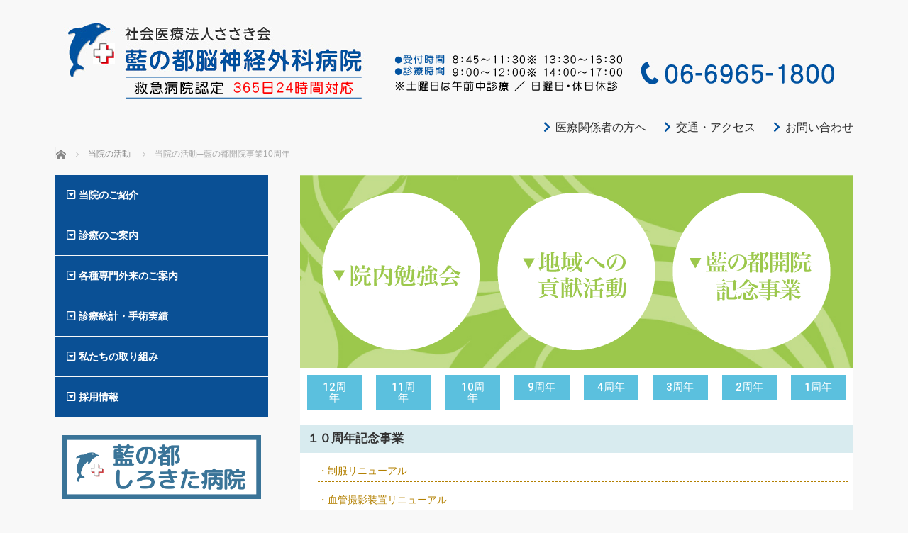

--- FILE ---
content_type: text/html; charset=UTF-8
request_url: https://ainomiyako.net/e-08/e-08-03-10/
body_size: 62238
content:
<!DOCTYPE html>
<html class="pc" lang="ja">
<head>
<meta charset="UTF-8">
<!--[if IE]><meta http-equiv="X-UA-Compatible" content="IE=edge"><![endif]-->
<meta name="viewport" content="width=device-width">
<title>当院の活動─藍の都開院事業10周年 | 藍の都脳神経外科病院</title>
<meta name="description" content="１０周年記念事業・制服リニューアル・血管撮影装置リニューアル...">
<link rel="pingback" href="https://ainomiyako.net/wp/xmlrpc.php">
<meta name='robots' content='max-image-preview:large' />
	<script>
		var ajaxurl = 'https://ainomiyako.net/wp/wp-admin/admin-ajax.php';
	</script>
<link rel="alternate" type="application/rss+xml" title="藍の都脳神経外科病院 &raquo; フィード" href="https://ainomiyako.net/feed/" />
<link rel="alternate" type="application/rss+xml" title="藍の都脳神経外科病院 &raquo; コメントフィード" href="https://ainomiyako.net/comments/feed/" />
<script type="text/javascript">
window._wpemojiSettings = {"baseUrl":"https:\/\/s.w.org\/images\/core\/emoji\/14.0.0\/72x72\/","ext":".png","svgUrl":"https:\/\/s.w.org\/images\/core\/emoji\/14.0.0\/svg\/","svgExt":".svg","source":{"concatemoji":"https:\/\/ainomiyako.net\/wp\/wp-includes\/js\/wp-emoji-release.min.js?ver=6.2.8"}};
/*! This file is auto-generated */
!function(e,a,t){var n,r,o,i=a.createElement("canvas"),p=i.getContext&&i.getContext("2d");function s(e,t){p.clearRect(0,0,i.width,i.height),p.fillText(e,0,0);e=i.toDataURL();return p.clearRect(0,0,i.width,i.height),p.fillText(t,0,0),e===i.toDataURL()}function c(e){var t=a.createElement("script");t.src=e,t.defer=t.type="text/javascript",a.getElementsByTagName("head")[0].appendChild(t)}for(o=Array("flag","emoji"),t.supports={everything:!0,everythingExceptFlag:!0},r=0;r<o.length;r++)t.supports[o[r]]=function(e){if(p&&p.fillText)switch(p.textBaseline="top",p.font="600 32px Arial",e){case"flag":return s("\ud83c\udff3\ufe0f\u200d\u26a7\ufe0f","\ud83c\udff3\ufe0f\u200b\u26a7\ufe0f")?!1:!s("\ud83c\uddfa\ud83c\uddf3","\ud83c\uddfa\u200b\ud83c\uddf3")&&!s("\ud83c\udff4\udb40\udc67\udb40\udc62\udb40\udc65\udb40\udc6e\udb40\udc67\udb40\udc7f","\ud83c\udff4\u200b\udb40\udc67\u200b\udb40\udc62\u200b\udb40\udc65\u200b\udb40\udc6e\u200b\udb40\udc67\u200b\udb40\udc7f");case"emoji":return!s("\ud83e\udef1\ud83c\udffb\u200d\ud83e\udef2\ud83c\udfff","\ud83e\udef1\ud83c\udffb\u200b\ud83e\udef2\ud83c\udfff")}return!1}(o[r]),t.supports.everything=t.supports.everything&&t.supports[o[r]],"flag"!==o[r]&&(t.supports.everythingExceptFlag=t.supports.everythingExceptFlag&&t.supports[o[r]]);t.supports.everythingExceptFlag=t.supports.everythingExceptFlag&&!t.supports.flag,t.DOMReady=!1,t.readyCallback=function(){t.DOMReady=!0},t.supports.everything||(n=function(){t.readyCallback()},a.addEventListener?(a.addEventListener("DOMContentLoaded",n,!1),e.addEventListener("load",n,!1)):(e.attachEvent("onload",n),a.attachEvent("onreadystatechange",function(){"complete"===a.readyState&&t.readyCallback()})),(e=t.source||{}).concatemoji?c(e.concatemoji):e.wpemoji&&e.twemoji&&(c(e.twemoji),c(e.wpemoji)))}(window,document,window._wpemojiSettings);
</script>
<style type="text/css">
img.wp-smiley,
img.emoji {
	display: inline !important;
	border: none !important;
	box-shadow: none !important;
	height: 1em !important;
	width: 1em !important;
	margin: 0 0.07em !important;
	vertical-align: -0.1em !important;
	background: none !important;
	padding: 0 !important;
}
</style>
	<link rel='stylesheet' id='style-css' href='https://ainomiyako.net/wp/wp-content/themes/mag_tcd036/style.css?ver=3.1.3' type='text/css' media='screen' />
<link rel='stylesheet' id='wp-block-library-css' href='https://ainomiyako.net/wp/wp-includes/css/dist/block-library/style.min.css?ver=6.2.8' type='text/css' media='all' />
<link rel='stylesheet' id='classic-theme-styles-css' href='https://ainomiyako.net/wp/wp-includes/css/classic-themes.min.css?ver=6.2.8' type='text/css' media='all' />
<style id='global-styles-inline-css' type='text/css'>
body{--wp--preset--color--black: #000000;--wp--preset--color--cyan-bluish-gray: #abb8c3;--wp--preset--color--white: #ffffff;--wp--preset--color--pale-pink: #f78da7;--wp--preset--color--vivid-red: #cf2e2e;--wp--preset--color--luminous-vivid-orange: #ff6900;--wp--preset--color--luminous-vivid-amber: #fcb900;--wp--preset--color--light-green-cyan: #7bdcb5;--wp--preset--color--vivid-green-cyan: #00d084;--wp--preset--color--pale-cyan-blue: #8ed1fc;--wp--preset--color--vivid-cyan-blue: #0693e3;--wp--preset--color--vivid-purple: #9b51e0;--wp--preset--gradient--vivid-cyan-blue-to-vivid-purple: linear-gradient(135deg,rgba(6,147,227,1) 0%,rgb(155,81,224) 100%);--wp--preset--gradient--light-green-cyan-to-vivid-green-cyan: linear-gradient(135deg,rgb(122,220,180) 0%,rgb(0,208,130) 100%);--wp--preset--gradient--luminous-vivid-amber-to-luminous-vivid-orange: linear-gradient(135deg,rgba(252,185,0,1) 0%,rgba(255,105,0,1) 100%);--wp--preset--gradient--luminous-vivid-orange-to-vivid-red: linear-gradient(135deg,rgba(255,105,0,1) 0%,rgb(207,46,46) 100%);--wp--preset--gradient--very-light-gray-to-cyan-bluish-gray: linear-gradient(135deg,rgb(238,238,238) 0%,rgb(169,184,195) 100%);--wp--preset--gradient--cool-to-warm-spectrum: linear-gradient(135deg,rgb(74,234,220) 0%,rgb(151,120,209) 20%,rgb(207,42,186) 40%,rgb(238,44,130) 60%,rgb(251,105,98) 80%,rgb(254,248,76) 100%);--wp--preset--gradient--blush-light-purple: linear-gradient(135deg,rgb(255,206,236) 0%,rgb(152,150,240) 100%);--wp--preset--gradient--blush-bordeaux: linear-gradient(135deg,rgb(254,205,165) 0%,rgb(254,45,45) 50%,rgb(107,0,62) 100%);--wp--preset--gradient--luminous-dusk: linear-gradient(135deg,rgb(255,203,112) 0%,rgb(199,81,192) 50%,rgb(65,88,208) 100%);--wp--preset--gradient--pale-ocean: linear-gradient(135deg,rgb(255,245,203) 0%,rgb(182,227,212) 50%,rgb(51,167,181) 100%);--wp--preset--gradient--electric-grass: linear-gradient(135deg,rgb(202,248,128) 0%,rgb(113,206,126) 100%);--wp--preset--gradient--midnight: linear-gradient(135deg,rgb(2,3,129) 0%,rgb(40,116,252) 100%);--wp--preset--duotone--dark-grayscale: url('#wp-duotone-dark-grayscale');--wp--preset--duotone--grayscale: url('#wp-duotone-grayscale');--wp--preset--duotone--purple-yellow: url('#wp-duotone-purple-yellow');--wp--preset--duotone--blue-red: url('#wp-duotone-blue-red');--wp--preset--duotone--midnight: url('#wp-duotone-midnight');--wp--preset--duotone--magenta-yellow: url('#wp-duotone-magenta-yellow');--wp--preset--duotone--purple-green: url('#wp-duotone-purple-green');--wp--preset--duotone--blue-orange: url('#wp-duotone-blue-orange');--wp--preset--font-size--small: 13px;--wp--preset--font-size--medium: 20px;--wp--preset--font-size--large: 36px;--wp--preset--font-size--x-large: 42px;--wp--preset--spacing--20: 0.44rem;--wp--preset--spacing--30: 0.67rem;--wp--preset--spacing--40: 1rem;--wp--preset--spacing--50: 1.5rem;--wp--preset--spacing--60: 2.25rem;--wp--preset--spacing--70: 3.38rem;--wp--preset--spacing--80: 5.06rem;--wp--preset--shadow--natural: 6px 6px 9px rgba(0, 0, 0, 0.2);--wp--preset--shadow--deep: 12px 12px 50px rgba(0, 0, 0, 0.4);--wp--preset--shadow--sharp: 6px 6px 0px rgba(0, 0, 0, 0.2);--wp--preset--shadow--outlined: 6px 6px 0px -3px rgba(255, 255, 255, 1), 6px 6px rgba(0, 0, 0, 1);--wp--preset--shadow--crisp: 6px 6px 0px rgba(0, 0, 0, 1);}:where(.is-layout-flex){gap: 0.5em;}body .is-layout-flow > .alignleft{float: left;margin-inline-start: 0;margin-inline-end: 2em;}body .is-layout-flow > .alignright{float: right;margin-inline-start: 2em;margin-inline-end: 0;}body .is-layout-flow > .aligncenter{margin-left: auto !important;margin-right: auto !important;}body .is-layout-constrained > .alignleft{float: left;margin-inline-start: 0;margin-inline-end: 2em;}body .is-layout-constrained > .alignright{float: right;margin-inline-start: 2em;margin-inline-end: 0;}body .is-layout-constrained > .aligncenter{margin-left: auto !important;margin-right: auto !important;}body .is-layout-constrained > :where(:not(.alignleft):not(.alignright):not(.alignfull)){max-width: var(--wp--style--global--content-size);margin-left: auto !important;margin-right: auto !important;}body .is-layout-constrained > .alignwide{max-width: var(--wp--style--global--wide-size);}body .is-layout-flex{display: flex;}body .is-layout-flex{flex-wrap: wrap;align-items: center;}body .is-layout-flex > *{margin: 0;}:where(.wp-block-columns.is-layout-flex){gap: 2em;}.has-black-color{color: var(--wp--preset--color--black) !important;}.has-cyan-bluish-gray-color{color: var(--wp--preset--color--cyan-bluish-gray) !important;}.has-white-color{color: var(--wp--preset--color--white) !important;}.has-pale-pink-color{color: var(--wp--preset--color--pale-pink) !important;}.has-vivid-red-color{color: var(--wp--preset--color--vivid-red) !important;}.has-luminous-vivid-orange-color{color: var(--wp--preset--color--luminous-vivid-orange) !important;}.has-luminous-vivid-amber-color{color: var(--wp--preset--color--luminous-vivid-amber) !important;}.has-light-green-cyan-color{color: var(--wp--preset--color--light-green-cyan) !important;}.has-vivid-green-cyan-color{color: var(--wp--preset--color--vivid-green-cyan) !important;}.has-pale-cyan-blue-color{color: var(--wp--preset--color--pale-cyan-blue) !important;}.has-vivid-cyan-blue-color{color: var(--wp--preset--color--vivid-cyan-blue) !important;}.has-vivid-purple-color{color: var(--wp--preset--color--vivid-purple) !important;}.has-black-background-color{background-color: var(--wp--preset--color--black) !important;}.has-cyan-bluish-gray-background-color{background-color: var(--wp--preset--color--cyan-bluish-gray) !important;}.has-white-background-color{background-color: var(--wp--preset--color--white) !important;}.has-pale-pink-background-color{background-color: var(--wp--preset--color--pale-pink) !important;}.has-vivid-red-background-color{background-color: var(--wp--preset--color--vivid-red) !important;}.has-luminous-vivid-orange-background-color{background-color: var(--wp--preset--color--luminous-vivid-orange) !important;}.has-luminous-vivid-amber-background-color{background-color: var(--wp--preset--color--luminous-vivid-amber) !important;}.has-light-green-cyan-background-color{background-color: var(--wp--preset--color--light-green-cyan) !important;}.has-vivid-green-cyan-background-color{background-color: var(--wp--preset--color--vivid-green-cyan) !important;}.has-pale-cyan-blue-background-color{background-color: var(--wp--preset--color--pale-cyan-blue) !important;}.has-vivid-cyan-blue-background-color{background-color: var(--wp--preset--color--vivid-cyan-blue) !important;}.has-vivid-purple-background-color{background-color: var(--wp--preset--color--vivid-purple) !important;}.has-black-border-color{border-color: var(--wp--preset--color--black) !important;}.has-cyan-bluish-gray-border-color{border-color: var(--wp--preset--color--cyan-bluish-gray) !important;}.has-white-border-color{border-color: var(--wp--preset--color--white) !important;}.has-pale-pink-border-color{border-color: var(--wp--preset--color--pale-pink) !important;}.has-vivid-red-border-color{border-color: var(--wp--preset--color--vivid-red) !important;}.has-luminous-vivid-orange-border-color{border-color: var(--wp--preset--color--luminous-vivid-orange) !important;}.has-luminous-vivid-amber-border-color{border-color: var(--wp--preset--color--luminous-vivid-amber) !important;}.has-light-green-cyan-border-color{border-color: var(--wp--preset--color--light-green-cyan) !important;}.has-vivid-green-cyan-border-color{border-color: var(--wp--preset--color--vivid-green-cyan) !important;}.has-pale-cyan-blue-border-color{border-color: var(--wp--preset--color--pale-cyan-blue) !important;}.has-vivid-cyan-blue-border-color{border-color: var(--wp--preset--color--vivid-cyan-blue) !important;}.has-vivid-purple-border-color{border-color: var(--wp--preset--color--vivid-purple) !important;}.has-vivid-cyan-blue-to-vivid-purple-gradient-background{background: var(--wp--preset--gradient--vivid-cyan-blue-to-vivid-purple) !important;}.has-light-green-cyan-to-vivid-green-cyan-gradient-background{background: var(--wp--preset--gradient--light-green-cyan-to-vivid-green-cyan) !important;}.has-luminous-vivid-amber-to-luminous-vivid-orange-gradient-background{background: var(--wp--preset--gradient--luminous-vivid-amber-to-luminous-vivid-orange) !important;}.has-luminous-vivid-orange-to-vivid-red-gradient-background{background: var(--wp--preset--gradient--luminous-vivid-orange-to-vivid-red) !important;}.has-very-light-gray-to-cyan-bluish-gray-gradient-background{background: var(--wp--preset--gradient--very-light-gray-to-cyan-bluish-gray) !important;}.has-cool-to-warm-spectrum-gradient-background{background: var(--wp--preset--gradient--cool-to-warm-spectrum) !important;}.has-blush-light-purple-gradient-background{background: var(--wp--preset--gradient--blush-light-purple) !important;}.has-blush-bordeaux-gradient-background{background: var(--wp--preset--gradient--blush-bordeaux) !important;}.has-luminous-dusk-gradient-background{background: var(--wp--preset--gradient--luminous-dusk) !important;}.has-pale-ocean-gradient-background{background: var(--wp--preset--gradient--pale-ocean) !important;}.has-electric-grass-gradient-background{background: var(--wp--preset--gradient--electric-grass) !important;}.has-midnight-gradient-background{background: var(--wp--preset--gradient--midnight) !important;}.has-small-font-size{font-size: var(--wp--preset--font-size--small) !important;}.has-medium-font-size{font-size: var(--wp--preset--font-size--medium) !important;}.has-large-font-size{font-size: var(--wp--preset--font-size--large) !important;}.has-x-large-font-size{font-size: var(--wp--preset--font-size--x-large) !important;}
.wp-block-navigation a:where(:not(.wp-element-button)){color: inherit;}
:where(.wp-block-columns.is-layout-flex){gap: 2em;}
.wp-block-pullquote{font-size: 1.5em;line-height: 1.6;}
</style>
<link rel='stylesheet' id='contact-form-7-css' href='https://ainomiyako.net/wp/wp-content/plugins/contact-form-7/includes/css/styles.css?ver=5.7.6' type='text/css' media='all' />
<link rel='stylesheet' id='pz-linkcard-css' href='//ainomiyako.net/wp/wp-content/uploads/pz-linkcard/style.css?ver=2.4.7.74' type='text/css' media='all' />
<link rel='stylesheet' id='ecs-styles-css' href='https://ainomiyako.net/wp/wp-content/plugins/ele-custom-skin/assets/css/ecs-style.css?ver=3.1.7' type='text/css' media='all' />
<link rel='stylesheet' id='elementor-post-7433-css' href='https://ainomiyako.net/wp/wp-content/uploads/elementor/css/post-7433.css?ver=1662035119' type='text/css' media='all' />
<script type='text/javascript' src='https://ainomiyako.net/wp/wp-includes/js/jquery/jquery.min.js?ver=3.6.4' id='jquery-core-js'></script>
<script type='text/javascript' src='https://ainomiyako.net/wp/wp-includes/js/jquery/jquery-migrate.min.js?ver=3.4.0' id='jquery-migrate-js'></script>
<script type='text/javascript' id='ecs_ajax_load-js-extra'>
/* <![CDATA[ */
var ecs_ajax_params = {"ajaxurl":"https:\/\/ainomiyako.net\/wp\/wp-admin\/admin-ajax.php","posts":"{\"page\":0,\"pagename\":\"e-08-03-10\",\"error\":\"\",\"m\":\"\",\"p\":0,\"post_parent\":\"\",\"subpost\":\"\",\"subpost_id\":\"\",\"attachment\":\"\",\"attachment_id\":0,\"name\":\"e-08-03-10\",\"page_id\":0,\"second\":\"\",\"minute\":\"\",\"hour\":\"\",\"day\":0,\"monthnum\":0,\"year\":0,\"w\":0,\"category_name\":\"\",\"tag\":\"\",\"cat\":\"\",\"tag_id\":\"\",\"author\":\"\",\"author_name\":\"\",\"feed\":\"\",\"tb\":\"\",\"paged\":0,\"meta_key\":\"\",\"meta_value\":\"\",\"preview\":\"\",\"s\":\"\",\"sentence\":\"\",\"title\":\"\",\"fields\":\"\",\"menu_order\":\"\",\"embed\":\"\",\"category__in\":[],\"category__not_in\":[],\"category__and\":[],\"post__in\":[],\"post__not_in\":[],\"post_name__in\":[],\"tag__in\":[],\"tag__not_in\":[],\"tag__and\":[],\"tag_slug__in\":[],\"tag_slug__and\":[],\"post_parent__in\":[],\"post_parent__not_in\":[],\"author__in\":[],\"author__not_in\":[],\"search_columns\":[],\"ignore_sticky_posts\":false,\"suppress_filters\":false,\"cache_results\":true,\"update_post_term_cache\":true,\"update_menu_item_cache\":false,\"lazy_load_term_meta\":true,\"update_post_meta_cache\":true,\"post_type\":\"\",\"posts_per_page\":10,\"nopaging\":false,\"comments_per_page\":\"50\",\"no_found_rows\":false,\"order\":\"DESC\"}"};
/* ]]> */
</script>
<script type='text/javascript' src='https://ainomiyako.net/wp/wp-content/plugins/ele-custom-skin/assets/js/ecs_ajax_pagination.js?ver=3.1.7' id='ecs_ajax_load-js'></script>
<script type='text/javascript' src='https://ainomiyako.net/wp/wp-content/plugins/ele-custom-skin/assets/js/ecs.js?ver=3.1.7' id='ecs-script-js'></script>
<link rel="https://api.w.org/" href="https://ainomiyako.net/wp-json/" /><link rel="alternate" type="application/json" href="https://ainomiyako.net/wp-json/wp/v2/pages/10083" /><link rel="canonical" href="https://ainomiyako.net/e-08/e-08-03-10/" />
<link rel='shortlink' href='https://ainomiyako.net/?p=10083' />
<link rel="alternate" type="application/json+oembed" href="https://ainomiyako.net/wp-json/oembed/1.0/embed?url=https%3A%2F%2Fainomiyako.net%2Fe-08%2Fe-08-03-10%2F" />
<link rel="alternate" type="text/xml+oembed" href="https://ainomiyako.net/wp-json/oembed/1.0/embed?url=https%3A%2F%2Fainomiyako.net%2Fe-08%2Fe-08-03-10%2F&#038;format=xml" />

<script src="https://ainomiyako.net/wp/wp-content/themes/mag_tcd036/js/jquery.easing.js?ver=3.1.3"></script>
<script src="https://ainomiyako.net/wp/wp-content/themes/mag_tcd036/js/jscript.js?ver=3.1.3"></script>
<script src="https://ainomiyako.net/wp/wp-content/themes/mag_tcd036/js/comment.js?ver=3.1.3"></script>

<link rel="stylesheet" media="screen and (max-width:770px)" href="https://ainomiyako.net/wp/wp-content/themes/mag_tcd036/responsive.css?ver=3.1.3">
<link rel="stylesheet" media="screen and (max-width:770px)" href="https://ainomiyako.net/wp/wp-content/themes/mag_tcd036/footer-bar.css?ver=3.1.3">

<link rel="stylesheet" href="https://ainomiyako.net/wp/wp-content/themes/mag_tcd036/japanese.css?ver=3.1.3">

<!--[if lt IE 9]>
<script src="https://ainomiyako.net/wp/wp-content/themes/mag_tcd036/js/html5.js?ver=3.1.3"></script>
<![endif]-->

<style type="text/css">



.side_headline, #copyright, .page_navi span.current, .archive_headline, #pickup_post .headline, #related_post .headline, #comment_headline, .post_list .category a, #footer_post_list .category a, .mobile .footer_headline, #page_title
 { background-color:#00529E; }

a:hover, #comment_header ul li a:hover, .post_content a
 { color:#08B9D4; }
.post_content .q_button { color:#fff; }
.pc #global_menu > ul > li a:hover, .pc #global_menu > ul > li.active > a, .pc #global_menu ul ul a, #return_top a:hover, .next_page_link a:hover, .page_navi a:hover, .collapse_category_list li a:hover .count,
  #wp-calendar td a:hover, #wp-calendar #prev a:hover, #wp-calendar #next a:hover, .widget_search #search-btn input:hover, .widget_search #searchsubmit:hover, .side_widget.google_search #searchsubmit:hover,
   #submit_comment:hover, #comment_header ul li a:hover, #comment_header ul li.comment_switch_active a, #comment_header #comment_closed p, #post_pagination a:hover, #post_pagination p, a.menu_button:hover
    { background-color:#08B9D4; }

.pc #global_menu_wrap .home_menu:hover { background:#08B9D4 url(https://ainomiyako.net/wp/wp-content/themes/mag_tcd036/img/header/home.png) no-repeat center; }
.pc #global_menu > ul > li a:hover, .pc #global_menu > ul > li.active > a { border-color:#08B9D4; }

.mobile #global_menu li a:hover, .mobile #global_menu_wrap .home_menu:hover { background-color:#08B9D4 !important; }

#comment_textarea textarea:focus, #guest_info input:focus, #comment_header ul li a:hover, #comment_header ul li.comment_switch_active a, #comment_header #comment_closed p
 { border-color:#08B9D4; }

#comment_header ul li.comment_switch_active a:after, #comment_header #comment_closed p:after
 { border-color:#08B9D4 transparent transparent transparent; }

.pc #global_menu ul ul a:hover
 { background-color:#068FA3; }

.user_sns li a:hover
 { background-color:#08B9D4; border-color:#08B9D4; }

.collapse_category_list li a:before
 { border-color: transparent transparent transparent #08B9D4; }

#previous_next_post .prev_post:hover, #previous_next_post .next_post:hover
 { background-color:#08B9D4 !important; }

#footer_post_list .title { color:#FFFFFF; background:rgba(0,0,0,0.4); }

#post_title { font-size:21px; }
.post_content { font-size:14px; }


</style>


<style type="text/css">h4.kinen10{
margin: 10px 0 10px 0;
}

.line{
color: #b38001;
border-bottom: dashed 1px #b38001;
margin:0 7px 10px 7px;

}
</style><link rel="icon" href="/wp/wp-content/uploads/2025/10/irukablue-120x120.png" sizes="32x32" />
<link rel="icon" href="/wp/wp-content/uploads/2025/10/irukablue.png" sizes="192x192" />
<link rel="apple-touch-icon" href="/wp/wp-content/uploads/2025/10/irukablue.png" />
<meta name="msapplication-TileImage" content="/wp/wp-content/uploads/2025/10/irukablue.png" />
		<style type="text/css" id="wp-custom-css">
			.post_content h2 { 
background:#fff url(/wp/wp-content/uploads/2025/10/irukablue.png)  no-repeat!important;
background-size:40px auto!important;
background-position:left 10px center!important;
	
}
		</style>
		
<!-- fontawesome -->
<link href="https://use.fontawesome.com/releases/v5.6.1/css/all.css" rel="stylesheet">

<!-- 藍の都追加CSS -->
<link rel='stylesheet' href='/wp/wp-content/themes/mag_tcd036/style_ainomiyako.css' type='text/css' />
<link rel='stylesheet' href='/wp/wp-content/themes/mag_tcd036/style_ainomiyako_tx.css' type='text/css' />
<link rel='stylesheet' href='/wp/wp-content/themes/mag_tcd036/style_ainomiyako_hp.css' type='text/css' />
<link rel='stylesheet' href='/wp/wp-content/themes/mag_tcd036/style_ainomiyako_footer.css' type='text/css' />

<!-- Global site tag (gtag.js) - Google Analytics -->
<script async src="https://www.googletagmanager.com/gtag/js?id=G-Q8P0QHVLL1"></script>
<script>
  window.dataLayer = window.dataLayer || [];
  function gtag(){dataLayer.push(arguments);}
  gtag('js', new Date());

  gtag('config', 'G-Q8P0QHVLL1');
</script>

<div id="fb-root"></div>
<script async defer crossorigin="anonymous" src="https://connect.facebook.net/ja_JP/sdk.js#xfbml=1&version=v14.0" nonce="f8o31OqG"></script>

</head>
<body class="page-template-default page page-id-10083 page-child parent-pageid-2311 layout2 elementor-default elementor-kit-2836">

 <!-- global menu -->
  <div id="global_menu_wrap">
  <div id="global_menu" class="clearfix">
   <a class="home_menu" href="https://ainomiyako.net/"><span>ホーム</span></a>
   <ul id="menu-gnavi" class="menu"><li id="menu-item-88" class="menu-item menu-item-type-post_type menu-item-object-page menu-item-88"><a href="https://ainomiyako.net/a/">当院のご紹介</a></li>
<li id="menu-item-113" class="menu-item menu-item-type-post_type menu-item-object-page menu-item-113"><a href="https://ainomiyako.net/b/">診療のご案内</a></li>
<li id="menu-item-114" class="menu-item menu-item-type-post_type menu-item-object-page menu-item-114"><a href="https://ainomiyako.net/c/">各種専門外来のご案内</a></li>
<li id="menu-item-115" class="menu-item menu-item-type-post_type menu-item-object-page menu-item-115"><a href="https://ainomiyako.net/d/">診療統計・手術実績</a></li>
<li id="menu-item-116" class="menu-item menu-item-type-post_type menu-item-object-page menu-item-116"><a href="https://ainomiyako.net/e/">私たちの取り組み</a></li>
<li id="menu-item-117" class="menu-item menu-item-type-post_type menu-item-object-page menu-item-117"><a href="https://ainomiyako.net/f/">採用情報</a></li>
<li id="menu-item-531" class="menu-item menu-item-type-post_type menu-item-object-page menu-item-531"><a href="https://ainomiyako.net/contact/">お問い合わせ</a></li>
<li id="menu-item-545" class="menu-item menu-item-type-post_type menu-item-object-page menu-item-545"><a href="https://ainomiyako.net/access/">交通・アクセス</a></li>
</ul>  </div>

 </div>
 
 <div id="header">

	 
  <!-- logo -->
  <div id='logo_image'>
<h1 id="logo"><a href=" https://ainomiyako.net/" title="藍の都脳神経外科病院" data-label="藍の都脳神経外科病院"><img src="https://ainomiyako.net/wp/wp-content/uploads/tcd-w/logo.jpg?1768851908" alt="藍の都脳神経外科病院" title="藍の都脳神経外科病院" /></a></h1>
</div>

    <h2 id="site_description"></h2>
  
    <a href="#" class="menu_button"><span>menu</span></a>
  
	 <div>
	 <p style="float: right; margin: 0 0 0 25px;" class="pc"><a href="/contact/"><i style="color:#00529f;" class="fas fa-chevron-right"></i>お問い合わせ</a></p>
	 <p style="float: right; margin: 0 0 0 25px;" class="pc"><a href="/access/"><i style="color:#00529f;" class="fas fa-chevron-right"></i>交通・アクセス</a></p>
		 <p style="float: right; margin: 0 0 0 15px;" class="pc"><a href="/b/b-03/"><i style="color:#00529f;" class="fas fa-chevron-right"></i>医療関係者の方へ</a></p>
		 <br style="clear:both;" />
	 </div>
	 
 </div><!-- END #header -->

 <div id="main_contents" class="clearfix">

  <!-- bread crumb -->
    
<ul id="bread_crumb" class="clearfix">
 <li itemscope="itemscope" itemtype="http://data-vocabulary.org/Breadcrumb" class="home"><a itemprop="url" href="https://ainomiyako.net/"><span itemprop="title">ホーム</span></a></li>

    <li itemscope="itemscope"
itemtype="http://data-vocabulary.org/Breadcrumb"><a itemprop="url"
href="https://ainomiyako.net/e-08/"><span
itemprop="title">当院の活動</span></a></li>
 <li class="last">当院の活動─藍の都開院事業10周年</li>
	

</ul>
  
<div id="main_col">

 
 <div id="article">

  <h2 id="page_title">当院の活動─藍の都開院事業10周年</h2>

  <div class="post_content clearfix">
   		<div data-elementor-type="section" data-elementor-id="2476" class="elementor elementor-2476">
		<div class="elementor-section-wrap">
					<section class="elementor-section elementor-top-section elementor-element elementor-element-79c61f8 elementor-section-boxed elementor-section-height-default elementor-section-height-default" data-id="79c61f8" data-element_type="section" data-settings="{&quot;background_background&quot;:&quot;classic&quot;}">
						<div class="elementor-container elementor-column-gap-default">
							<div class="elementor-row">
					<div class="elementor-column elementor-col-100 elementor-top-column elementor-element elementor-element-bbb821c" data-id="bbb821c" data-element_type="column">
			<div class="elementor-column-wrap elementor-element-populated">
							<div class="elementor-widget-wrap">
						<section class="elementor-section elementor-inner-section elementor-element elementor-element-10dd0ba elementor-section-boxed elementor-section-height-default elementor-section-height-default" data-id="10dd0ba" data-element_type="section">
						<div class="elementor-container elementor-column-gap-default">
							<div class="elementor-row">
					<div class="elementor-column elementor-col-33 elementor-inner-column elementor-element elementor-element-b30e983" data-id="b30e983" data-element_type="column">
			<div class="elementor-column-wrap elementor-element-populated">
							<div class="elementor-widget-wrap">
						<div class="elementor-element elementor-element-9481766 elementor-widget elementor-widget-image" data-id="9481766" data-element_type="widget" data-widget_type="image.default">
				<div class="elementor-widget-container">
								<div class="elementor-image">
													<a href="https://ainomiyako.net/e-08/e-08-01-2019">
							<img width="223" height="222" src="/wp/wp-content/uploads/2020/02/e-08-1.png" class="elementor-animation-shrink attachment-full size-full" alt="" loading="lazy" srcset="https://ainomiyako.net/wp/wp-content/uploads/2020/02/e-08-1.png 223w, https://ainomiyako.net/wp/wp-content/uploads/2020/02/e-08-1-150x150.png 150w, https://ainomiyako.net/wp/wp-content/uploads/2020/02/e-08-1-200x200.png 200w, https://ainomiyako.net/wp/wp-content/uploads/2020/02/e-08-1-120x120.png 120w" sizes="(max-width: 223px) 100vw, 223px" />								</a>
														</div>
						</div>
				</div>
						</div>
					</div>
		</div>
				<div class="elementor-column elementor-col-33 elementor-inner-column elementor-element elementor-element-e7c56f8" data-id="e7c56f8" data-element_type="column">
			<div class="elementor-column-wrap elementor-element-populated">
							<div class="elementor-widget-wrap">
						<div class="elementor-element elementor-element-0a97b6f elementor-widget elementor-widget-image" data-id="0a97b6f" data-element_type="widget" data-widget_type="image.default">
				<div class="elementor-widget-container">
								<div class="elementor-image">
													<a href="https://ainomiyako.net/e-08/e-08-02-2019">
							<img width="223" height="222" src="/wp/wp-content/uploads/2020/02/e-08-2.png" class="elementor-animation-shrink attachment-full size-full" alt="" loading="lazy" srcset="https://ainomiyako.net/wp/wp-content/uploads/2020/02/e-08-2.png 223w, https://ainomiyako.net/wp/wp-content/uploads/2020/02/e-08-2-150x150.png 150w, https://ainomiyako.net/wp/wp-content/uploads/2020/02/e-08-2-200x200.png 200w, https://ainomiyako.net/wp/wp-content/uploads/2020/02/e-08-2-120x120.png 120w" sizes="(max-width: 223px) 100vw, 223px" />								</a>
														</div>
						</div>
				</div>
						</div>
					</div>
		</div>
				<div class="elementor-column elementor-col-33 elementor-inner-column elementor-element elementor-element-2b2e6b8" data-id="2b2e6b8" data-element_type="column">
			<div class="elementor-column-wrap elementor-element-populated">
							<div class="elementor-widget-wrap">
						<div class="elementor-element elementor-element-0a95385 elementor-widget elementor-widget-image" data-id="0a95385" data-element_type="widget" data-widget_type="image.default">
				<div class="elementor-widget-container">
								<div class="elementor-image">
													<a href="https://ainomiyako.net/e-08/e-08-03-12">
							<img width="223" height="222" src="/wp/wp-content/uploads/2020/02/e-08-3.png" class="elementor-animation-shrink attachment-full size-full" alt="" loading="lazy" srcset="https://ainomiyako.net/wp/wp-content/uploads/2020/02/e-08-3.png 223w, https://ainomiyako.net/wp/wp-content/uploads/2020/02/e-08-3-150x150.png 150w, https://ainomiyako.net/wp/wp-content/uploads/2020/02/e-08-3-200x200.png 200w, https://ainomiyako.net/wp/wp-content/uploads/2020/02/e-08-3-120x120.png 120w" sizes="(max-width: 223px) 100vw, 223px" />								</a>
														</div>
						</div>
				</div>
						</div>
					</div>
		</div>
								</div>
					</div>
		</section>
						</div>
					</div>
		</div>
								</div>
					</div>
		</section>
				<section class="elementor-section elementor-top-section elementor-element elementor-element-5f73a43 elementor-section-boxed elementor-section-height-default elementor-section-height-default" data-id="5f73a43" data-element_type="section">
						<div class="elementor-container elementor-column-gap-default">
							<div class="elementor-row">
					<div class="elementor-column elementor-col-100 elementor-top-column elementor-element elementor-element-9f3de28" data-id="9f3de28" data-element_type="column">
			<div class="elementor-column-wrap elementor-element-populated">
							<div class="elementor-widget-wrap">
						<section class="elementor-section elementor-inner-section elementor-element elementor-element-46e8ed0 elementor-section-boxed elementor-section-height-default elementor-section-height-default" data-id="46e8ed0" data-element_type="section">
						<div class="elementor-container elementor-column-gap-default">
							<div class="elementor-row">
					<div class="elementor-column elementor-col-12 elementor-inner-column elementor-element elementor-element-3e9badc" data-id="3e9badc" data-element_type="column">
			<div class="elementor-column-wrap elementor-element-populated">
							<div class="elementor-widget-wrap">
						<div class="elementor-element elementor-element-e371b13 elementor-button-info elementor-align-justify elementor-widget elementor-widget-button" data-id="e371b13" data-element_type="widget" data-widget_type="button.default">
				<div class="elementor-widget-container">
					<div class="elementor-button-wrapper">
			<a href="https://ainomiyako.net/e-08/e-08-03-12" class="elementor-button-link elementor-button elementor-size-sm" role="button">
						<span class="elementor-button-content-wrapper">
						<span class="elementor-button-text">12周年</span>
		</span>
					</a>
		</div>
				</div>
				</div>
						</div>
					</div>
		</div>
				<div class="elementor-column elementor-col-12 elementor-inner-column elementor-element elementor-element-eeb7be0" data-id="eeb7be0" data-element_type="column">
			<div class="elementor-column-wrap elementor-element-populated">
							<div class="elementor-widget-wrap">
						<div class="elementor-element elementor-element-57c86d3 elementor-button-info elementor-align-justify elementor-widget elementor-widget-button" data-id="57c86d3" data-element_type="widget" data-widget_type="button.default">
				<div class="elementor-widget-container">
					<div class="elementor-button-wrapper">
			<a href="https://ainomiyako.net/e-08/e-08-03-11" class="elementor-button-link elementor-button elementor-size-sm" role="button">
						<span class="elementor-button-content-wrapper">
						<span class="elementor-button-text">11周年</span>
		</span>
					</a>
		</div>
				</div>
				</div>
						</div>
					</div>
		</div>
				<div class="elementor-column elementor-col-12 elementor-inner-column elementor-element elementor-element-e214342" data-id="e214342" data-element_type="column">
			<div class="elementor-column-wrap elementor-element-populated">
							<div class="elementor-widget-wrap">
						<div class="elementor-element elementor-element-cd35a13 elementor-button-info elementor-align-justify elementor-widget elementor-widget-button" data-id="cd35a13" data-element_type="widget" data-widget_type="button.default">
				<div class="elementor-widget-container">
					<div class="elementor-button-wrapper">
			<a href="https://ainomiyako.net/e-08/e-08-03-10" class="elementor-button-link elementor-button elementor-size-sm" role="button">
						<span class="elementor-button-content-wrapper">
						<span class="elementor-button-text">10周年</span>
		</span>
					</a>
		</div>
				</div>
				</div>
						</div>
					</div>
		</div>
				<div class="elementor-column elementor-col-12 elementor-inner-column elementor-element elementor-element-7ec844b" data-id="7ec844b" data-element_type="column">
			<div class="elementor-column-wrap elementor-element-populated">
							<div class="elementor-widget-wrap">
						<div class="elementor-element elementor-element-44b90ad elementor-button-info elementor-align-justify elementor-widget elementor-widget-button" data-id="44b90ad" data-element_type="widget" data-widget_type="button.default">
				<div class="elementor-widget-container">
					<div class="elementor-button-wrapper">
			<a href="https://ainomiyako.net/e-08/e-08-03-9" class="elementor-button-link elementor-button elementor-size-sm" role="button">
						<span class="elementor-button-content-wrapper">
						<span class="elementor-button-text">9周年</span>
		</span>
					</a>
		</div>
				</div>
				</div>
						</div>
					</div>
		</div>
				<div class="elementor-column elementor-col-12 elementor-inner-column elementor-element elementor-element-d096de9" data-id="d096de9" data-element_type="column">
			<div class="elementor-column-wrap elementor-element-populated">
							<div class="elementor-widget-wrap">
						<div class="elementor-element elementor-element-4ae523c elementor-button-info elementor-align-justify elementor-widget elementor-widget-button" data-id="4ae523c" data-element_type="widget" data-widget_type="button.default">
				<div class="elementor-widget-container">
					<div class="elementor-button-wrapper">
			<a href="https://ainomiyako.net/e-08/e-08-03-4" class="elementor-button-link elementor-button elementor-size-sm" role="button">
						<span class="elementor-button-content-wrapper">
						<span class="elementor-button-text">4周年</span>
		</span>
					</a>
		</div>
				</div>
				</div>
						</div>
					</div>
		</div>
				<div class="elementor-column elementor-col-12 elementor-inner-column elementor-element elementor-element-c0da0a3" data-id="c0da0a3" data-element_type="column">
			<div class="elementor-column-wrap elementor-element-populated">
							<div class="elementor-widget-wrap">
						<div class="elementor-element elementor-element-2275240 elementor-button-info elementor-align-justify elementor-widget elementor-widget-button" data-id="2275240" data-element_type="widget" data-widget_type="button.default">
				<div class="elementor-widget-container">
					<div class="elementor-button-wrapper">
			<a href="https://ainomiyako.net/e-08/e-08-03-3" class="elementor-button-link elementor-button elementor-size-sm" role="button">
						<span class="elementor-button-content-wrapper">
						<span class="elementor-button-text">3周年</span>
		</span>
					</a>
		</div>
				</div>
				</div>
						</div>
					</div>
		</div>
				<div class="elementor-column elementor-col-12 elementor-inner-column elementor-element elementor-element-be92d4b" data-id="be92d4b" data-element_type="column">
			<div class="elementor-column-wrap elementor-element-populated">
							<div class="elementor-widget-wrap">
						<div class="elementor-element elementor-element-c95098a elementor-button-info elementor-align-justify elementor-widget elementor-widget-button" data-id="c95098a" data-element_type="widget" data-widget_type="button.default">
				<div class="elementor-widget-container">
					<div class="elementor-button-wrapper">
			<a href="https://ainomiyako.net/e-08/e-08-03-2" class="elementor-button-link elementor-button elementor-size-sm" role="button">
						<span class="elementor-button-content-wrapper">
						<span class="elementor-button-text">2周年</span>
		</span>
					</a>
		</div>
				</div>
				</div>
						</div>
					</div>
		</div>
				<div class="elementor-column elementor-col-12 elementor-inner-column elementor-element elementor-element-db39b95" data-id="db39b95" data-element_type="column">
			<div class="elementor-column-wrap elementor-element-populated">
							<div class="elementor-widget-wrap">
						<div class="elementor-element elementor-element-8d400b3 elementor-button-info elementor-align-justify elementor-widget elementor-widget-button" data-id="8d400b3" data-element_type="widget" data-widget_type="button.default">
				<div class="elementor-widget-container">
					<div class="elementor-button-wrapper">
			<a href="https://ainomiyako.net/e-08/e-08-03-1" class="elementor-button-link elementor-button elementor-size-sm" role="button">
						<span class="elementor-button-content-wrapper">
						<span class="elementor-button-text">1周年</span>
		</span>
					</a>
		</div>
				</div>
				</div>
						</div>
					</div>
		</div>
								</div>
					</div>
		</section>
						</div>
					</div>
		</div>
								</div>
					</div>
		</section>
				</div>
		</div>
		
<h4 class="kinen10">１０周年記念事業</h4>
<ul>
<li class="line">・制服リニューアル</li>
<li class="line">・血管撮影装置リニューアル</li>
</ul>
     </div>

 </div><!-- END #article -->

 
</div><!-- END #main_col -->



  <div id="side_col">
  <div class="widget_text side_widget clearfix widget_custom_html" id="custom_html-22">
<div class="textwidget custom-html-widget"><ul class="accordion1">
    <li>
        <p class="ac1"><i class="far fa-caret-square-down"></i> 当院のご紹介</p>
        <ul class="inner open1">
            <li class="content1-1"><a href="/a/a-1/"><i class="fas fa-chevron-right"></i>理事長・院長挨拶</a></li>
            <li class="content1-2"><a href="/a/a-2/"><i class="fas fa-chevron-right"></i>沿革及び施設基準</a></li>
            
        </ul>
    </li>
    <li>
        <p class="ac2"><i class="far fa-caret-square-down"></i> 診療のご案内</p>
        <ul class="inner open2">
            <li class="content2-1"><a href="/b/b-01/"><i class="fas fa-chevron-right"></i>外来診療案内</a></li>
					<li class="content1-3"><a href="/b/a-3/"><i class="fas fa-chevron-right"></i>診療科・医師紹介</a></li><li class="content1-4"><a href="/b/a-4/"><i class="fas fa-chevron-right"></i>部門紹介</a></li>
            <li class="content2-2"><a href="/b/b-02/"><i class="fas fa-chevron-right"></i>入院について</a></li>
            <!--<li class="content2-3"><a href="/b/b-03/"><i class="fas fa-chevron-right"></i>医療関係者の方へ</a></li>-->
            <li class="content2-4"><a href="/b/b-04/"><i class="fas fa-chevron-right"></i>回復期リハビリテーション病棟について</a></li><li class="content2-5"><a href="/b/b-05/"><i class="fas fa-chevron-right"></i>最先端脳卒中リハビリテーション</a></li>
        </ul>
    </li>
    <li>
        <p class="ac3"><i class="far fa-caret-square-down"></i> 各種専門外来のご案内</p>
        <ul class="inner open3">
            <li class="content3-1"><a href="/keisyuku/"><i class="fas fa-chevron-right"></i>ボツリヌス痙縮治療センター（肉毒竿菌毒素）</a></li>
            <li class="content3-2"><a href="/c/c-02/"><i class="fas fa-chevron-right"></i>NEURO®</a></li>
            <li class="content3-3"><a href="/c/c-07/"><i class="fas fa-chevron-right"></i>てんかん・パーキンソン外来</a></li>
            <li class="content3-4"><a href="/c/c-03/"><i class="fas fa-chevron-right"></i>SAS（睡眠時無呼吸外来）外来</a></li>
            <li class="content3-5"><a href="/c/c-05/"><i class="fas fa-chevron-right"></i>糖尿病外来</a></li>
            <li class="content3-6"><a href="/a/a-3/a-3-1/#hizakansetsu"><i class="fas fa-chevron-right"></i>変形性膝関節症外来</a></li>
 <li class="content3-5"><a href="/c/c-08/"><i class="fas fa-chevron-right"></i>脳ドック</a></li>
        </ul>
    </li>
     <li>
        <p class="ac4"><i class="far fa-caret-square-down"></i> 診療統計・手術実績</p>
        <ul class="inner open4">
            <li class="content4-1"><a href="/d/d-1/"><i class="fas fa-chevron-right"></i>診療統計</a></li>
            <li class="content4-2"><a href="/d/d-2/"><i class="fas fa-chevron-right"></i>手術実績</a></li>
            <li class="content4-3"><a href="/d/d-3/"><i class="fas fa-chevron-right"></i>救急受入れ実績</a></li>
            <li class="content4-4"><a href="/d/d-4/"><i class="fas fa-chevron-right"></i>厚生労働大臣の定める掲示事項</a></li>
        </ul>
    </li>
     <li>
        <p class="ac5"><i class="far fa-caret-square-down"></i> 私たちの取り組み</p>
        <ul class="inner open5">
            <li class="content5-1"><a href="/e/e-01/"><i class="fas fa-chevron-right"></i>NCDへの参加</a></li>
            <li class="content5-2"><a href="/e/e-02/"><i class="fas fa-chevron-right"></i>NASVA短期入院協力病院</a></li>
<li class="content5-3"><a href="/e/e-03/"><i class="fas fa-chevron-right"></i>中国語対応施設(訪日医療・インバウンド)</a></li>            <li class="content5-4"><a href="/e/kokusaikouken"><i class="fas fa-chevron-right"></i>国際貢献事業</a></li>
            <li class="content5-5"><a href="/e-08/"><i class="fas fa-chevron-right"></i>当院の活動</a></li>
<li class="content5-6"><a href="/e/e-09/"><i class="fas fa-chevron-right"></i>高度専門的治療への取り組み
</a></li>
<li class="content5-7"><a href="/e-05-01/e1-2026/"><i class="fas fa-chevron-right"></i>研修会・学会発表・研究論文等実績</a></li>
<li class="content5-8"><a href="/e/e-06/"><i class="fas fa-chevron-right"></i>いるか通信</a></li>
<li class="content5-9"><a href="/e/e-07/"><i class="fas fa-chevron-right"></i>病院パンフレット</a></li>
        </ul>
    </li>
      <li>
        <p class="ac6"><i class="far fa-caret-square-down"></i> 採用情報</p>
        <ul class="inner open6">
            <li class="content5-1"><a href="/f/f-01-01/"><i class="fas fa-chevron-right"></i>医師求人情報</a></li>
            <li class="content5-2"><a href="/f/f-2/"><i class="fas fa-chevron-right"></i>病院求人情報</a></li>
            <li class="content5-3"><a href="/f/f-3/"><i class="fas fa-chevron-right"></i>介護部門求人情報</a></li>
        </ul>
    </li>
</ul></div></div>
<div class="widget_text side_widget clearfix widget_custom_html" id="custom_html-10">
<div class="textwidget custom-html-widget"><!--<div style="text-align:center; margin:10px 0 0 0;"><a href="https://medicalcheckstudio.jp/about/umeda" target="_blank" rel="noopener"><img src="/wp/wp-content/uploads/2021/05/20210511_mck_bnr.png" width="280px" ></a></div>-->
<!--<div style="text-align:center; margin:15px 0 0 0;"><a href="https://kyotoohara.jp/JSTS2023/"><img src="/wp/wp-content/uploads/2023/04/（PC用）JSTS2023_bnr_pc.jpg" alt ></a></div>-->

<div style="text-align:center; margin:15px 0 0 0;"><a href="/wp/wp-content/uploads/2025/12/藍の都しろきた病院.pdf"><img src="/wp/wp-content/uploads/2025/12/藍の都しろきた病院-1.png" width="280px" alt ></a>
</div>
<div style="text-align:center; margin:15px 0 0 0;"><a href="https://ainomiyako.net/b/a-4/"><img src="/wp/wp-content/uploads/2024/04/部門紹介.png" width="280px" alt ></a></div>

<div style="text-align:center; margin:15px 0 0 0;"><a href="/e/e-03/"><img src="/wp/wp-content/uploads/2019/06/bnr_top_left_03.jpg" alt ></a></div>

<div style="text-align:center; margin:15px 0 0 0;"><a href="/e/kokusaikouken/"><img src="/wp/wp-content/uploads/2020/05/kokusai_banner.jpg" alt ></a></div>

<div style="text-align:center; margin:15px 0 0 0;"><a href="https://ainomiyako.net/%E5%BD%A9%E3%81%AE%E9%83%BD%E4%BB%8B%E8%AD%B7%E6%94%AF%E6%8F%B4%E4%BA%8B%E6%A5%AD%E9%83%A8/"><img src="/wp/wp-content/uploads/2019/06/bnr_top_left_kaigo.jpg" alt ></a></div>

<div style="text-align:center; margin:15px 0 0 0;"><a href="/hos-info/"><img src="/wp/wp-content/uploads/2019/09/bnr_top_left_byouinnjoho.jpg" alt ></a></div>

<div style="text-align:center; margin:15px 0 0 0;"><a href="/access/"><img src="/wp/wp-content/uploads/2019/09/bnr_top_left_access.jpg" alt ></a></div>

<div style="text-align:center; margin:15px 0 0 0;"><a href="/contact/"><img src="/wp/wp-content/uploads/2019/09/bnr_top_left_contact.jpg" alt ></a></div>

<div style="text-align:center; margin:15px 0 0 0;"><a href="https://challenger.newsweekjapan.jp/guest.php/sasaki_isao/"><img src="/wp/wp-content/uploads/2025/01/NEWSWEEK.jpg" alt ></a></div>

<div style="text-align:center; margin:15px 0 0 0; width:280px; margin-inline:auto;"><a href="https://www.qualitas-web.com/sasaki-isao"><img src="/wp/wp-content/uploads/2025/02/Qualitasバナー.png" alt ></a></div>

<div style="text-align:center; margin:15px 0 0 0;"><a href="https://hospitalsfile.doctorsfile.jp/h/1164651/cm/"><img src="/wp/wp-content/uploads/2020/07/hosp_banner.jpg" alt ></a></div>

<div style="text-align:center; margin:15px 0 0 0;"><a href="https://ishachoku.com/coverage-column/9140/"><img src="/wp/wp-content/uploads/2022/01/藍の都脳神経外科病院様用バナー2022.01.24.jpg" alt ></a></div>
</div></div>
 </div>
 


  </div><!-- END #main_contents -->

 
 
 
	<div class="pc" style="margin-bottom:10px;">
		<div class="pc" style="width:100%;background-color:white;margin-top:32px;">

			<div style="max-width:1110px;margin-left:auto;margin-right:auto;padding-top:32px;">

				<div style="width:360px;height:61px;float:left;"><img src="/wp/wp-content/themes/mag_tcd036/img/footer/footer_p1.jpg"></div>
				<div style="width:252px;height:65px;float:right;vertical-align:bottom;"><img src="/wp/wp-content/uploads/2023/11/202311_footer_p2.jpg"></div>

				<div style="clear:both;"></div>

				<div class="footerDiv" style="float:left;margin-bottom:10px;">
						〒538-0044 大阪市鶴見区放出東2丁目21番16号<br />
						TEL:06-6965-1800<br />
						<br />
						<strong>日本脳神経外科学会専門医研修プログラム研修施設</strong><br />
						<ul>
						<li>公益財団法人田附興風会　医学研究所　北野病院連携施設</li>
						<li>滋賀医科大学医学部付属病院関連施設</li>
						</ul>
						<strong>日本脳卒中学会認定教育病院</strong><br />
						<strong>大阪府災害医療協力病院</strong>
				</div>

				<div class="footerDiv" style="float:right;padding-top:80px;">
					<table class="openWeekList">
						<tr><th>&nbsp;</th><th>月</th><th>火</th><th>水</th><th>木</th><th>金</th><th>土</th><th>日</th></tr>
						<tr><td class="timeTitle">9:00～12:00<br />(受付 8:45～11:30)</td><td>○</td><td>○</td><td>○</td><td>○</td><td>○</td><td>○</td><td>-</td></tr>
						<tr><td class="timeTitle">14:00～17:00<br />(受付 13:30～16:30)</td><td>○</td><td>○</td><td>○</td><td>○</td><td>○</td><td>-</td><td>-</td></tr>
					</table>
				</div>

					<div style="clear:both;"></div>

				<div class="footerDiv" style="float:left;margin-right:70px;">
						<strong>＜受付・診療時間＞</strong><br />
						　診療日 　： 月曜日～土曜日（土曜日は午前中診療）<br />
						　受付時間 ： 午前 8:45～11:30 午後 13:30～16:30<br />
						　診療時間 ： 午前 9:00～12:00 午後 14:00～17:00
				</div>
				<!--<div class="footerDiv" style="float:left;"><strong>＜面会時間＞</strong><br />
						　一般病棟：<br />
						　　平日 午後14:00～20:00 ／ 土日祝 午前11:00～20:00
						<br />
						　SCU(脳卒中ケアユニット)・ICU(集中治療室)：<br />
						　　平日 午後14:00～15:00 ／ 午後19:00～20:00
				</div>-->
				<div style="clear:both;"></div>
			</div>
		</div>
<!--
		<div class="pc" style="margin-right:auto;margin-left:auto;text-align:center;">
			<div style="display:inline-block;"><img src="/wp/wp-content/themes/mag_tcd036/img/footer/footer_p3.jpg"></div>
			<div style="display:inline-block;"><img src="/wp/wp-content/themes/mag_tcd036/img/footer/footer_p4.jpg"></div>
			<div style="display:inline-block;"><img src="/wp/wp-content/themes/mag_tcd036/img/footer/footer_p5.jpg"></div>
		</div>
-->

	</div>

<div class="footer_link pc" style="padding-top:4px;">
	<p><a href="/contact/"><i style="color:#00529f;" class="fas fa-chevron-right"></i>お問い合わせ</a></p>
	<p><a href="/access/"><i style="color:#00529f;" class="fas fa-chevron-right"></i>交通・アクセス</a></p>
	<p><a href="/b/b-03/"><i style="color:#00529f;" class="fas fa-chevron-right"></i>医療関係者の方へ</a></p>
	<br style="clear:both;" class="pc" />
</div>

<div class="footer_info sp">
	<p style="margin-bottom:10px;">
		〒538-0044 大阪市鶴見区放出東2丁目21番16号
	</p>
	<p style="margin-bottom:10px;">
		TEL 06-6965-1800
	</p>
	<p>
		<strong>日本脳神経外科学会専門医研修プログラム研修施設</strong><br />
		<ul>
		<li>公益財団法人田附興風会　医学研究所　北野病院連携施設</li>
		<li>滋賀医科大学医学部付属病院関連施設</li>
		</ul>
	</p>
	<p>
		<strong>日本脳卒中学会認定教育病院</strong><br />
		<strong>大阪府災害医療協力病院</strong>
	</p>
	<p>
	<strong>＜受付・診療時間＞</strong><br />
		診療日 ／ 月曜日～土曜日（土曜日は午前中診療）<br />
		受付時間 ／ 午前 8:45～11:30 午後 13:30～16:30<br />
		診療時間 ／ 午前 9:00～12:00 午後 14:00～17:00
	</p>
	<!--<p>
	<strong>＜面会時間＞</strong><br />
		&nbsp;一般病棟：<br />
		&nbsp;　平日 午後14:00～20:00 ／ 土日祝 午前11:00～20:00
		<br />
		&nbsp;SCU(脳卒中ケアユニット)・ICU(集中治療室)：<br />
		&nbsp;　平日 午後14:00～15:00 ／ 午後19:00～20:00
	</p>-->
</div>

 <p id="copyright">Copyright &copy;&nbsp; <a href="https://ainomiyako.net/">藍の都脳神経外科病院</a> All rights reserved.</p>

 <div id="return_top">
  <a href="#header_top"><span>PAGE TOP</span></a>
 </div>


 

<link rel='stylesheet' id='elementor-frontend-legacy-css' href='https://ainomiyako.net/wp/wp-content/plugins/elementor/assets/css/frontend-legacy.min.css?ver=3.8.0' type='text/css' media='all' />
<link rel='stylesheet' id='elementor-frontend-css' href='https://ainomiyako.net/wp/wp-content/plugins/elementor/assets/css/frontend.min.css?ver=3.8.0' type='text/css' media='all' />
<link rel='stylesheet' id='elementor-post-2476-css' href='https://ainomiyako.net/wp/wp-content/uploads/elementor/css/post-2476.css?ver=1689315337' type='text/css' media='all' />
<link rel='stylesheet' id='elementor-icons-css' href='https://ainomiyako.net/wp/wp-content/plugins/elementor/assets/lib/eicons/css/elementor-icons.min.css?ver=5.16.0' type='text/css' media='all' />
<link rel='stylesheet' id='elementor-post-2836-css' href='https://ainomiyako.net/wp/wp-content/uploads/elementor/css/post-2836.css?ver=1676360921' type='text/css' media='all' />
<link rel='stylesheet' id='elementor-pro-css' href='https://ainomiyako.net/wp/wp-content/plugins/elementor-pro/assets/css/frontend.min.css?ver=3.5.0' type='text/css' media='all' />
<link rel='stylesheet' id='elementor-global-css' href='https://ainomiyako.net/wp/wp-content/uploads/elementor/css/global.css?ver=1676361224' type='text/css' media='all' />
<link rel='stylesheet' id='e-animations-css' href='https://ainomiyako.net/wp/wp-content/plugins/elementor/assets/lib/animations/animations.min.css?ver=3.8.0' type='text/css' media='all' />
<link rel='stylesheet' id='google-fonts-1-css' href='https://fonts.googleapis.com/css?family=Roboto%3A100%2C100italic%2C200%2C200italic%2C300%2C300italic%2C400%2C400italic%2C500%2C500italic%2C600%2C600italic%2C700%2C700italic%2C800%2C800italic%2C900%2C900italic%7CRoboto+Slab%3A100%2C100italic%2C200%2C200italic%2C300%2C300italic%2C400%2C400italic%2C500%2C500italic%2C600%2C600italic%2C700%2C700italic%2C800%2C800italic%2C900%2C900italic&#038;display=auto&#038;ver=6.2.8' type='text/css' media='all' />
<script type='text/javascript' src='https://ainomiyako.net/wp/wp-includes/js/comment-reply.min.js?ver=6.2.8' id='comment-reply-js'></script>
<script type='text/javascript' src='https://ainomiyako.net/wp/wp-content/plugins/contact-form-7/includes/swv/js/index.js?ver=5.7.6' id='swv-js'></script>
<script type='text/javascript' id='contact-form-7-js-extra'>
/* <![CDATA[ */
var wpcf7 = {"api":{"root":"https:\/\/ainomiyako.net\/wp-json\/","namespace":"contact-form-7\/v1"}};
/* ]]> */
</script>
<script type='text/javascript' src='https://ainomiyako.net/wp/wp-content/plugins/contact-form-7/includes/js/index.js?ver=5.7.6' id='contact-form-7-js'></script>
<script type='text/javascript' src='https://ainomiyako.net/wp/wp-content/plugins/page-links-to/dist/new-tab.js?ver=3.3.6' id='page-links-to-js'></script>
<script type='text/javascript' src='https://ainomiyako.net/wp/wp-content/plugins/elementor-pro/assets/js/webpack-pro.runtime.min.js?ver=3.5.0' id='elementor-pro-webpack-runtime-js'></script>
<script type='text/javascript' src='https://ainomiyako.net/wp/wp-content/plugins/elementor/assets/js/webpack.runtime.min.js?ver=3.8.0' id='elementor-webpack-runtime-js'></script>
<script type='text/javascript' src='https://ainomiyako.net/wp/wp-content/plugins/elementor/assets/js/frontend-modules.min.js?ver=3.8.0' id='elementor-frontend-modules-js'></script>
<script type='text/javascript' id='elementor-pro-frontend-js-before'>
var ElementorProFrontendConfig = {"ajaxurl":"https:\/\/ainomiyako.net\/wp\/wp-admin\/admin-ajax.php","nonce":"0282c3886c","urls":{"assets":"https:\/\/ainomiyako.net\/wp\/wp-content\/plugins\/elementor-pro\/assets\/","rest":"https:\/\/ainomiyako.net\/wp-json\/"},"i18n":{"toc_no_headings_found":"No headings were found on this page."},"shareButtonsNetworks":{"facebook":{"title":"Facebook","has_counter":true},"twitter":{"title":"Twitter"},"linkedin":{"title":"LinkedIn","has_counter":true},"pinterest":{"title":"Pinterest","has_counter":true},"reddit":{"title":"Reddit","has_counter":true},"vk":{"title":"VK","has_counter":true},"odnoklassniki":{"title":"OK","has_counter":true},"tumblr":{"title":"Tumblr"},"digg":{"title":"Digg"},"skype":{"title":"Skype"},"stumbleupon":{"title":"StumbleUpon","has_counter":true},"mix":{"title":"Mix"},"telegram":{"title":"Telegram"},"pocket":{"title":"Pocket","has_counter":true},"xing":{"title":"XING","has_counter":true},"whatsapp":{"title":"WhatsApp"},"email":{"title":"Email"},"print":{"title":"Print"}},"facebook_sdk":{"lang":"ja","app_id":""},"lottie":{"defaultAnimationUrl":"https:\/\/ainomiyako.net\/wp\/wp-content\/plugins\/elementor-pro\/modules\/lottie\/assets\/animations\/default.json"}};
</script>
<script type='text/javascript' src='https://ainomiyako.net/wp/wp-content/plugins/elementor-pro/assets/js/frontend.min.js?ver=3.5.0' id='elementor-pro-frontend-js'></script>
<script type='text/javascript' src='https://ainomiyako.net/wp/wp-content/plugins/elementor/assets/lib/waypoints/waypoints.min.js?ver=4.0.2' id='elementor-waypoints-js'></script>
<script type='text/javascript' src='https://ainomiyako.net/wp/wp-includes/js/jquery/ui/core.min.js?ver=1.13.2' id='jquery-ui-core-js'></script>
<script type='text/javascript' src='https://ainomiyako.net/wp/wp-content/plugins/elementor/assets/lib/swiper/swiper.min.js?ver=5.3.6' id='swiper-js'></script>
<script type='text/javascript' src='https://ainomiyako.net/wp/wp-content/plugins/elementor/assets/lib/share-link/share-link.min.js?ver=3.8.0' id='share-link-js'></script>
<script type='text/javascript' src='https://ainomiyako.net/wp/wp-content/plugins/elementor/assets/lib/dialog/dialog.min.js?ver=4.9.0' id='elementor-dialog-js'></script>
<script type='text/javascript' id='elementor-frontend-js-before'>
var elementorFrontendConfig = {"environmentMode":{"edit":false,"wpPreview":false,"isScriptDebug":false},"i18n":{"shareOnFacebook":"Facebook \u3067\u5171\u6709","shareOnTwitter":"Twitter \u3067\u5171\u6709","pinIt":"\u30d4\u30f3\u3059\u308b","download":"\u30c0\u30a6\u30f3\u30ed\u30fc\u30c9","downloadImage":"\u753b\u50cf\u3092\u30c0\u30a6\u30f3\u30ed\u30fc\u30c9","fullscreen":"\u30d5\u30eb\u30b9\u30af\u30ea\u30fc\u30f3","zoom":"\u30ba\u30fc\u30e0","share":"\u30b7\u30a7\u30a2","playVideo":"\u52d5\u753b\u518d\u751f","previous":"\u524d","next":"\u6b21","close":"\u9589\u3058\u308b"},"is_rtl":false,"breakpoints":{"xs":0,"sm":480,"md":768,"lg":1025,"xl":1440,"xxl":1600},"responsive":{"breakpoints":{"mobile":{"label":"\u30e2\u30d0\u30a4\u30eb","value":767,"default_value":767,"direction":"max","is_enabled":true},"mobile_extra":{"label":"Mobile Extra","value":880,"default_value":880,"direction":"max","is_enabled":false},"tablet":{"label":"\u30bf\u30d6\u30ec\u30c3\u30c8","value":1024,"default_value":1024,"direction":"max","is_enabled":true},"tablet_extra":{"label":"Tablet Extra","value":1200,"default_value":1200,"direction":"max","is_enabled":false},"laptop":{"label":"\u30ce\u30fc\u30c8\u30d1\u30bd\u30b3\u30f3","value":1366,"default_value":1366,"direction":"max","is_enabled":false},"widescreen":{"label":"\u30ef\u30a4\u30c9\u30b9\u30af\u30ea\u30fc\u30f3","value":2400,"default_value":2400,"direction":"min","is_enabled":false}}},"version":"3.8.0","is_static":false,"experimentalFeatures":{"e_import_export":true,"e_hidden_wordpress_widgets":true,"theme_builder_v2":true,"landing-pages":true,"elements-color-picker":true,"favorite-widgets":true,"admin-top-bar":true,"form-submissions":true},"urls":{"assets":"https:\/\/ainomiyako.net\/wp\/wp-content\/plugins\/elementor\/assets\/"},"settings":{"page":[],"editorPreferences":[]},"kit":{"active_breakpoints":["viewport_mobile","viewport_tablet"],"global_image_lightbox":"yes","lightbox_enable_counter":"yes","lightbox_enable_fullscreen":"yes","lightbox_enable_zoom":"yes","lightbox_enable_share":"yes","lightbox_title_src":"title","lightbox_description_src":"description"},"post":{"id":10083,"title":"%E5%BD%93%E9%99%A2%E3%81%AE%E6%B4%BB%E5%8B%95%E2%94%80%E8%97%8D%E3%81%AE%E9%83%BD%E9%96%8B%E9%99%A2%E4%BA%8B%E6%A5%AD10%E5%91%A8%E5%B9%B4%20%E2%80%93%20%E8%97%8D%E3%81%AE%E9%83%BD%E8%84%B3%E7%A5%9E%E7%B5%8C%E5%A4%96%E7%A7%91%E7%97%85%E9%99%A2","excerpt":"","featuredImage":false}};
</script>
<script type='text/javascript' src='https://ainomiyako.net/wp/wp-content/plugins/elementor/assets/js/frontend.min.js?ver=3.8.0' id='elementor-frontend-js'></script>
<script type='text/javascript' src='https://ainomiyako.net/wp/wp-content/plugins/elementor-pro/assets/js/preloaded-elements-handlers.min.js?ver=3.5.0' id='pro-preloaded-elements-handlers-js'></script>
<script type='text/javascript' src='https://ainomiyako.net/wp/wp-content/plugins/elementor/assets/js/preloaded-modules.min.js?ver=3.8.0' id='preloaded-modules-js'></script>
<script type='text/javascript' src='https://ainomiyako.net/wp/wp-content/plugins/elementor-pro/assets/lib/sticky/jquery.sticky.min.js?ver=3.5.0' id='e-sticky-js'></script>
        <script type="text/javascript">
            /* <![CDATA[ */
           document.querySelectorAll("ul.nav-menu").forEach(
               ulist => { 
                    if (ulist.querySelectorAll("li").length == 0) {
                        ulist.style.display = "none";

                                            } 
                }
           );
            /* ]]> */
        </script>
        
<script src="https://ajax.googleapis.com/ajax/libs/jquery/3.3.1/jquery.min.js"></script>

<script type="text/javascript">
$(function(){
    //.accordion1の中のp要素がクリックされたら
	$('.accordion1 p').click(function(){
		//クリックされた.accordion1の中のp要素に隣接するul要素が開いたり閉じたりする。
		$(this).next('ul').slideToggle();
	});
});
</script>

</body>
</html>

--- FILE ---
content_type: text/css
request_url: https://ainomiyako.net/wp/wp-content/uploads/elementor/css/post-7433.css?ver=1662035119
body_size: 632
content:
.elementor-7433 .elementor-element.elementor-element-473dae7 img{width:100%;}.elementor-7433 .elementor-element.elementor-element-d171b2e{text-align:center;}.elementor-7433 .elementor-element.elementor-element-d171b2e .elementor-heading-title{color:#08B9D4;font-family:"Roboto", Sans-serif;font-size:13px;font-weight:300;}.elementor-7433 .elementor-element.elementor-element-d171b2e > .elementor-widget-container{margin:10px 0px 0px 0px;}.elementor-7433 .elementor-element.elementor-element-e355d59{text-align:center;color:#3C3C3C;font-family:"Roboto", Sans-serif;font-size:13px;font-weight:400;}.elementor-7433 .elementor-element.elementor-element-e355d59 > .elementor-widget-container{margin:10px 0px 0px 0px;}

--- FILE ---
content_type: text/css
request_url: https://ainomiyako.net/wp/wp-content/themes/mag_tcd036/style_ainomiyako_footer.css
body_size: 347
content:
.openWeekList
{
	
}

.openWeekList td
{
	border:1px solid lightgray;
	padding:2px 2px;
	vertical-align:middle;
	width:45px;
	text-align:center;
}

.openWeekList th
{
	border:1px solid lightgray;
	padding:10px;

	font-size:small;
	background-color:#eee;
}

.openWeekList .timeTitle
{
text-align:center;
	width:180px;
}

.footerDiv
{
	padding:8px;
	line-height:1.5em;
}

.footerDiv li
{
	list-style-type:disc;
	margin-left:2em;
}


--- FILE ---
content_type: text/css
request_url: https://ainomiyako.net/wp/wp-content/uploads/elementor/css/post-2476.css?ver=1689315337
body_size: 7865
content:
.elementor-2476 .elementor-element.elementor-element-79c61f8:not(.elementor-motion-effects-element-type-background), .elementor-2476 .elementor-element.elementor-element-79c61f8 > .elementor-motion-effects-container > .elementor-motion-effects-layer{background-image:url("/wp/wp-content/uploads/2020/02/e-08bg.jpg");background-size:cover;}.elementor-2476 .elementor-element.elementor-element-79c61f8{transition:background 0.3s, border 0.3s, border-radius 0.3s, box-shadow 0.3s;}.elementor-2476 .elementor-element.elementor-element-79c61f8 > .elementor-background-overlay{transition:background 0.3s, border-radius 0.3s, opacity 0.3s;}.elementor-2476 .elementor-element.elementor-element-bbb821c > .elementor-element-populated > .elementor-widget-wrap{padding:0px 0px 0px 0px;}.elementor-2476 .elementor-element.elementor-element-10dd0ba{padding:20px 20px 20px 20px;}.elementor-2476 .elementor-element.elementor-element-b30e983 > .elementor-element-populated > .elementor-widget-wrap{padding:5px 5px 5px 5px;}.elementor-2476 .elementor-element.elementor-element-9481766 img{width:100%;transition-duration:0.4s;}.elementor-2476 .elementor-element.elementor-element-9481766:hover img{filter:brightness( 99% ) contrast( 109% ) saturate( 200% ) blur( 0px ) hue-rotate( 0deg );}.elementor-2476 .elementor-element.elementor-element-e7c56f8 > .elementor-element-populated > .elementor-widget-wrap{padding:5px 5px 5px 5px;}.elementor-2476 .elementor-element.elementor-element-0a97b6f img{width:100%;transition-duration:0.4s;}.elementor-2476 .elementor-element.elementor-element-0a97b6f:hover img{filter:brightness( 99% ) contrast( 109% ) saturate( 200% ) blur( 0px ) hue-rotate( 0deg );}.elementor-2476 .elementor-element.elementor-element-2b2e6b8 > .elementor-element-populated > .elementor-widget-wrap{padding:5px 5px 5px 5px;}.elementor-2476 .elementor-element.elementor-element-0a95385 img{width:100%;transition-duration:0.4s;}.elementor-2476 .elementor-element.elementor-element-0a95385:hover img{filter:brightness( 99% ) contrast( 109% ) saturate( 200% ) blur( 0px ) hue-rotate( 0deg );}.elementor-2476 .elementor-element.elementor-element-9f3de28 > .elementor-element-populated > .elementor-widget-wrap{padding:0px 0px 0px 0px;}.elementor-2476 .elementor-element.elementor-element-e371b13 .elementor-button{fill:#FFFFFF;color:#FFFFFF;border-radius:0px 0px 0px 0px;padding:10px 15px 10px 15px;}.elementor-2476 .elementor-element.elementor-element-e371b13 .elementor-button:hover, .elementor-2476 .elementor-element.elementor-element-e371b13 .elementor-button:focus{color:#FFFFFF;background-color:#0A5095;}.elementor-2476 .elementor-element.elementor-element-e371b13 .elementor-button:hover svg, .elementor-2476 .elementor-element.elementor-element-e371b13 .elementor-button:focus svg{fill:#FFFFFF;}.elementor-2476 .elementor-element.elementor-element-57c86d3 .elementor-button{fill:#FFFFFF;color:#FFFFFF;border-radius:0px 0px 0px 0px;padding:10px 15px 10px 15px;}.elementor-2476 .elementor-element.elementor-element-57c86d3 .elementor-button:hover, .elementor-2476 .elementor-element.elementor-element-57c86d3 .elementor-button:focus{color:#FFFFFF;background-color:#0A5095;}.elementor-2476 .elementor-element.elementor-element-57c86d3 .elementor-button:hover svg, .elementor-2476 .elementor-element.elementor-element-57c86d3 .elementor-button:focus svg{fill:#FFFFFF;}.elementor-2476 .elementor-element.elementor-element-cd35a13 .elementor-button{fill:#FFFFFF;color:#FFFFFF;border-radius:0px 0px 0px 0px;padding:10px 15px 10px 15px;}.elementor-2476 .elementor-element.elementor-element-cd35a13 .elementor-button:hover, .elementor-2476 .elementor-element.elementor-element-cd35a13 .elementor-button:focus{color:#FFFFFF;background-color:#0A5095;}.elementor-2476 .elementor-element.elementor-element-cd35a13 .elementor-button:hover svg, .elementor-2476 .elementor-element.elementor-element-cd35a13 .elementor-button:focus svg{fill:#FFFFFF;}.elementor-2476 .elementor-element.elementor-element-44b90ad .elementor-button{fill:#FFFFFF;color:#FFFFFF;border-radius:0px 0px 0px 0px;padding:10px 15px 10px 15px;}.elementor-2476 .elementor-element.elementor-element-44b90ad .elementor-button:hover, .elementor-2476 .elementor-element.elementor-element-44b90ad .elementor-button:focus{color:#FFFFFF;background-color:#0A5095;}.elementor-2476 .elementor-element.elementor-element-44b90ad .elementor-button:hover svg, .elementor-2476 .elementor-element.elementor-element-44b90ad .elementor-button:focus svg{fill:#FFFFFF;}.elementor-2476 .elementor-element.elementor-element-4ae523c .elementor-button{fill:#FFFFFF;color:#FFFFFF;border-radius:0px 0px 0px 0px;padding:10px 15px 10px 15px;}.elementor-2476 .elementor-element.elementor-element-4ae523c .elementor-button:hover, .elementor-2476 .elementor-element.elementor-element-4ae523c .elementor-button:focus{color:#FFFFFF;background-color:#0A5095;}.elementor-2476 .elementor-element.elementor-element-4ae523c .elementor-button:hover svg, .elementor-2476 .elementor-element.elementor-element-4ae523c .elementor-button:focus svg{fill:#FFFFFF;}.elementor-2476 .elementor-element.elementor-element-2275240 .elementor-button{fill:#FFFFFF;color:#FFFFFF;border-radius:0px 0px 0px 0px;padding:10px 15px 10px 15px;}.elementor-2476 .elementor-element.elementor-element-2275240 .elementor-button:hover, .elementor-2476 .elementor-element.elementor-element-2275240 .elementor-button:focus{color:#FFFFFF;background-color:#0A5095;}.elementor-2476 .elementor-element.elementor-element-2275240 .elementor-button:hover svg, .elementor-2476 .elementor-element.elementor-element-2275240 .elementor-button:focus svg{fill:#FFFFFF;}.elementor-2476 .elementor-element.elementor-element-c95098a .elementor-button{fill:#FFFFFF;color:#FFFFFF;border-radius:0px 0px 0px 0px;padding:10px 15px 10px 15px;}.elementor-2476 .elementor-element.elementor-element-c95098a .elementor-button:hover, .elementor-2476 .elementor-element.elementor-element-c95098a .elementor-button:focus{color:#FFFFFF;background-color:#0A5095;}.elementor-2476 .elementor-element.elementor-element-c95098a .elementor-button:hover svg, .elementor-2476 .elementor-element.elementor-element-c95098a .elementor-button:focus svg{fill:#FFFFFF;}.elementor-2476 .elementor-element.elementor-element-8d400b3 .elementor-button{fill:#FFFFFF;color:#FFFFFF;border-radius:0px 0px 0px 0px;padding:10px 15px 10px 15px;}.elementor-2476 .elementor-element.elementor-element-8d400b3 .elementor-button:hover, .elementor-2476 .elementor-element.elementor-element-8d400b3 .elementor-button:focus{color:#FFFFFF;background-color:#0A5095;}.elementor-2476 .elementor-element.elementor-element-8d400b3 .elementor-button:hover svg, .elementor-2476 .elementor-element.elementor-element-8d400b3 .elementor-button:focus svg{fill:#FFFFFF;}@media(max-width:1024px) and (min-width:768px){.elementor-2476 .elementor-element.elementor-element-b30e983{width:33%;}.elementor-2476 .elementor-element.elementor-element-e7c56f8{width:33%;}.elementor-2476 .elementor-element.elementor-element-2b2e6b8{width:33%;}}@media(max-width:767px){.elementor-2476 .elementor-element.elementor-element-10dd0ba{padding:10px 0px 10px 0px;}.elementor-2476 .elementor-element.elementor-element-b30e983{width:33%;}.elementor-2476 .elementor-element.elementor-element-e7c56f8{width:33%;}.elementor-2476 .elementor-element.elementor-element-2b2e6b8{width:33%;}.elementor-2476 .elementor-element.elementor-element-3e9badc{width:25%;}.elementor-2476 .elementor-element.elementor-element-eeb7be0{width:25%;}.elementor-2476 .elementor-element.elementor-element-e214342{width:25%;}.elementor-2476 .elementor-element.elementor-element-7ec844b{width:25%;}.elementor-2476 .elementor-element.elementor-element-d096de9{width:25%;}.elementor-2476 .elementor-element.elementor-element-c0da0a3{width:25%;}.elementor-2476 .elementor-element.elementor-element-be92d4b{width:25%;}.elementor-2476 .elementor-element.elementor-element-db39b95{width:25%;}}